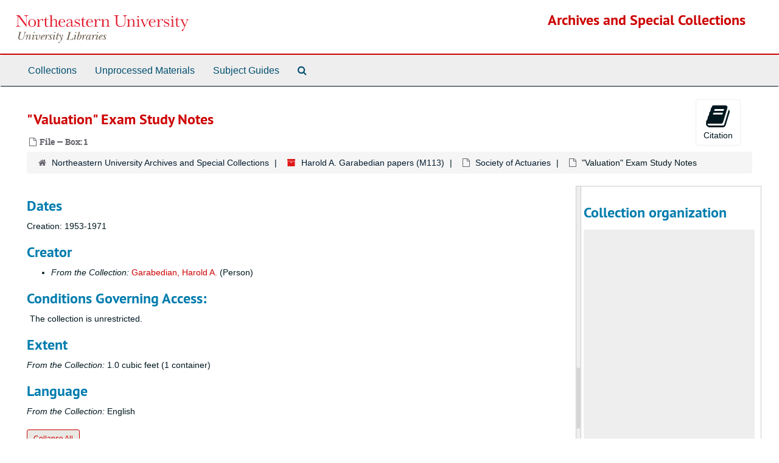

--- FILE ---
content_type: text/html;charset=utf-8
request_url: https://archivesspace.library.northeastern.edu/repositories/2/archival_objects/290451
body_size: 21791
content:
<!DOCTYPE html>
<html lang="en">
<head>
	<meta charset="utf-8"/>
	<meta http-equiv="X-UA-Compatible" content="IE=edge"/>
	<meta name="viewport" content="width=device-width, initial-scale=1">
	<link href="/assets/favicon-14dfdc35775016b8db854af0b23a956530f93a7d1d5360ec0dfbba59c0be4078.ico" rel="shortcut icon" type="image/x-icon" />
	<title>&quot;Valuation&quot; Exam Study Notes | Archives and Special Collections</title>
	<meta name="csrf-param" content="authenticity_token" />
<meta name="csrf-token" content="Bmk+UvWsSl0JZHQZil5llyakZ/9R1T2b58m8pnJfLFZsmmkIrp+TmT5GfCddqWhO3+S0panNVFNQz0nYeMnoZA==" />

		<meta name="referrer" content="origin-when-cross-origin" />

	<script>
	 var APP_PATH = '/';
	 var SHOW_IDENTIFIERS_IN_TREE = false;
	</script>

	<link rel="stylesheet" media="all" href="/assets/application-c5ef6c3837eb5dfa7dbdd56630bce29abae71206f816c2cb3e936573b66c3028.css" />
	<script src="/assets/application-77406bf697558af1e782ad28fa7dc1be6c4f18508271369d4a2d9ef7aac90c32.js"></script>

	  <script type="application/ld+json">
    {
  "@context": "http://schema.org/",
  "@id": "https://archivesspace.library.northeastern.edu/repositories/2/archival_objects/290451",
  "@type": "ArchiveComponent",
  "name": "\"Valuation\" Exam Study Notes",
  "isPartOf": "https://archivesspace.library.northeastern.edu/repositories/2/archival_objects/290444",
  "creator": [
    {
      "@id": "https://archivesspace.library.northeastern.edu/agents/people/3296",
      "@type": "Person",
      "name": "Garabedian, Harold A."
    }
  ],
  "holdingArchive": {
    "@id": "https://archivesspace.library.northeastern.edu/repositories/2",
    "@type": "ArchiveOrganization",
    "name": "Northeastern University Archives and Special Collections",
    "address": {
      "@type": "PostalAddress",
      "streetAddress": [
        "Snell Library",
        "360 Huntington Avenue"
      ],
      "addressLocality": "Boston",
      "addressRegion": "MA",
      "postalCode": "02115",
      "addressCountry": "US"
    }
  }
}
  </script>


			<!-- Begin plugin layout -->
			<link rel="stylesheet" media="screen" href="/assets/custom.css" />

			<!-- End plugin layout -->

<!-- HTML5 shim and Respond.js for IE8 support of HTML5 elements and media queries -->
<!-- WARNING: Respond.js doesn't work if you view the page via file:// -->
<!--[if lt IE 9]>
	<script src="https://oss.maxcdn.com/html5shiv/3.7.3/html5shiv.min.js"></script>
	<script src="https://oss.maxcdn.com/respond/1.4.2/respond.min.js"></script>
<![endif]-->
</head>

<body>


	<div class="skipnav">
  <a class="sr-only sr-only-focusable" href="#maincontent">Skip to main content</a>
</div>


	<div class="container-fluid no-pad">
		<section  id="header">
  <div class="row">
    <div class="col-sm-3 hidden-xs"><a href="https://library.northeastern.edu/"><img class="logo" src="/assets/images/nu-libraries-lockup-color.svg" alt="Northeastern University Library" /></a></div>
    <div class="col-sm-9 h1">        <a title="Return to the Archives homepage" href="https://archivesspace.library.northeastern.edu">Archives and Special Collections</a>
         </div>
  </div>
</section>

		<section id="navigation">
  <nav class="navbar navbar-default" aria-label="top-level navigation">
    <div class="container-fluid navbar-header top-bar">
      <button type="button" class="navbar-toggle collapsed" data-toggle="collapse" data-target="#collapsemenu"
              aria-expanded="false">
        <span class="sr-only">Toggle Navigation</span>
        <span class="icon-bar"></span>
        <span class="icon-bar"></span>
        <span class="icon-bar"></span>
      </button>
      <div class="collapse navbar-collapse" id="collapsemenu">
        <ul class="nav nav navbar-nav">
            <li><a href="/repositories/resources">Collections</a></li>
            <li><a href="/accessions">Unprocessed Materials</a></li>
            <li><a href="/classifications">Subject Guides</a></li>
            <li><a href="/search?reset=true" title="Search The Archives">
                <span class="fa fa-search" aria-hidden="true"></span>
                <span class="sr-only">Search The Archives</span>
              </a>
            </li>
        </ul>
      </div>
    </div>
  </nav>
</section>

	</div>

	<section id="content" class="container-fluid">
		<a name="maincontent" id="maincontent"></a>
		
		<a name="main" title="Main Content"></a>
<div id="main-content" class="row objects">
  <div class="row" id="info_row">
    <div class="information col-sm-7">
      

<h1>
    "Valuation" Exam Study Notes
</h1>


<div class="badge-and-identifier">
  <div class="record-type-badge archival_object">
    <i class="fa fa-file-o"></i>&#160;File  &mdash; Box: 1
  </div>
</div>

    </div>
    <div class="page_actions col-sm-5 right">
    <div title="Page Actions" class="text-right">
 <ul class="list-inline">
      <li class="large-badge  align-center">
          <form id="cite_sub" action="/cite" accept-charset="UTF-8" method="post"><input name="utf8" type="hidden" value="&#x2713;" /><input type="hidden" name="authenticity_token" value="DFSvuAHFAPKI6WD5CxoMgIthwxkQGpQyOmjI9OZaxUQxgb+JFi26oEdWzhCAmp9M8xzoEGEqNL5it9xoCr1tzQ==" />
  <input type="hidden" name="uri" id="uri" value="/repositories/2/archival_objects/290451" />
  <input type="hidden" name="cite" id="cite" value="&quot;Valuation&quot; Exam Study Notes, Box: 1. Harold A. Garabedian papers, M113. Northeastern University Archives and Special Collections.   https://archivesspace.library.northeastern.edu/repositories/2/archival_objects/290451  Accessed  January 21, 2026." />
  <button type="submit" class="btn page_action request  btn-default">
    <i class="fa fa-book fa-3x"></i><br/>
    Citation
  </button>
</form>
      </li>
      <li class="large-badge  align-center">
            <form id="request_sub" action="/repositories/2/archival_objects/290451/request" accept-charset="UTF-8" method="post"><input name="utf8" type="hidden" value="&#x2713;" /><input type="hidden" name="authenticity_token" value="jpG4aPrcrUvp9f8Dj79k+CfF0SM1HiiEK8d73Ke28XzSfBDN/zyJtH2cdH0GsaHCxZY2ZUHEUh3IqESem9+Fsw==" />
    

    <input type='hidden' name='request_uri' value='/repositories/2/archival_objects/290451' />

    <input type='hidden' name='title' value='&amp;quot;Valuation&amp;quot; Exam Study Notes' />

    <input type='hidden' name='resource_name' value='Harold A. Garabedian papers' />

    <input type='hidden' name='identifier' value='' />

    <input type='hidden' name='cite' value='&amp;quot;Valuation&amp;quot; Exam Study Notes, Box: 1. Harold A. Garabedian papers, M113. Northeastern University Archives and Special Collections.   https://archivesspace.library.northeastern.edu/repositories/2/archival_objects/290451  Accessed  January 21, 2026.' />

    <input type='hidden' name='restrict' value='&amp;lt;p&amp;gt;The collection is unrestricted.&amp;lt;/p&amp;gt;' />
      <input type='hidden' name='hierarchy[]' value='Harold A. Garabedian papers' />
      <input type='hidden' name='hierarchy[]' value='Society of Actuaries' />

    <input type='hidden' name='repo_name' value='Northeastern University Archives and Special Collections' />

    <input type='hidden' name='resource_id' value='M113' />
      <input type='hidden' name='top_container_url[]' value='/repositories/2/top_containers/17064' />
      <input type='hidden' name='container[]' value='Box: 1 (Mixed Materials)' />
      <input type='hidden' name='barcode[]' value='39358015442699,TRF119126787' />

    <input type='hidden' name='repo_uri' value='/repositories/2' />

    <input type='hidden' name='repo_code' value='NUASC' />

    <input type='hidden' name='repo_email' value='archives@northeastern.edu' />

    <button type="submit" class="btn page_action request  btn-default" title="Request">
      <i class="fa fa-bullhorn fa-3x"></i><br/>Request</button>
</form>
      </li>
 </ul>
</div>

    </div>
  </div>

   <div class="clear">
    <nav aria-label="hierarchical navigation">
      <ul class="breadcrumb">
	<li>
	  <span class='record-type-badge repository' aria-hidden='true'>       <i class='fa fa-home'></i>     </span>
	    <a href='/repositories/2'>
		Northeastern University Archives and Special Collections
	    </a>
	</li>
	<li>
	  <span class='record-type-badge resource' aria-hidden='true'>       <i class='fa fa-archive'></i>     </span>
	    <a href='/repositories/2/resources/879'>
		Harold A. Garabedian papers (M113)
	    </a>
	</li>
	<li>
	  <span class='record-type-badge archival_object' aria-hidden='true'>       <i class='fa fa-file-o'></i>     </span>
	    <a href='/repositories/2/archival_objects/290444'>
		Society of Actuaries
	    </a>
	</li>
	<li>
	  <span class='record-type-badge archival_object' aria-hidden='true'>       <i class='fa fa-file-o'></i>     </span>
	    "Valuation" Exam Study Notes
	</li>
      </ul>
    </nav>
</div>


  <div class="row" id="notes_row">
   <div class="col-sm-9">
    
    <!-- Look for '_inherited' and '*_inherited' properties -->
<div class="upper-record-details">

      <h2>Dates</h2>
      <ul class="dates-is-single-date">
        <li class="dates"> 
            Creation: 1953-1971 
        </li>
</ul>



      
  <h2>Creator</h2>
  <ul class="present_list agents_list">
      <li>
          <span class="inherit">From the Collection:</span>


        <a href="/agents/people/3296">Garabedian, Harold A.</a>
        (Person)
      </li>
  </ul>


        
    <div class="accessrestrict single_note" >
     <h2>Conditions Governing Access:</h2>
         <div class="subnote ">
           <span class="note-content">
               
             <p>The collection is unrestricted.</p>
           </span>
         </div>
     </div>


      <h2>Extent</h2>
        <p class="extent"><span class="inherit">From the Collection:</span>
	  1.0 cubic feet (1 container)
	</p>

      <h2>Language</h2>
        <p class="language"><span class="inherit">From the Collection:</span>
	  English
	</p>

    


      
      
      
</div>

    <div class="acc_holder clear" >
      <div class="panel-group" id="res_accordion">
    

	   <div class="panel panel-default">
    <div class="panel-heading">
      <h2 class="panel-title">
        <a class="accordion-toggle" data-toggle="collapse"  href="#cont_list" aria-expanded="true">
          Physical Storage Information
        </a>
      </h2>
    </div>
    <div id="cont_list" class="panel-collapse collapse note_panel in">
      <div class="panel-body">
          <ul class="present_list top_containers">
     <li>
         <a href="/repositories/2/top_containers/17064">
        Box: 1 (Mixed Materials)
         </a>
     </li>
  </ul>

      </div>
    </div>
  </div>

	      <div class="panel panel-default">
    <div class="panel-heading">
      <h2 class="panel-title">
        <a class="accordion-toggle" data-toggle="collapse"  href="#repo_deets" aria-expanded="true">
          Repository Details
        </a>
      </h2>
    </div>
    <div id="repo_deets" class="panel-collapse collapse note_panel in">
      <div class="panel-body">
        <h3>Repository Details</h3>
<p> Part of the Northeastern University Archives and Special Collections Repository</p>



<div class='contact_info'>
  <strong>Contact:</strong> <br/>
  <span class="street">
    Snell Library <br/>360 Huntington Avenue
    <br />
  </span>

     <span class="city">Boston</span>
     <span class="region">MA</span>
     <span class="post_code">02115</span>
     <span class="country">US</span>

<br/>


<!-- YEE HAW -->
<span class="email"><i class="fa fa-envelope" aria-hidden="true"></i> <a href="mailto:archives@northeastern.edu" title="Send email">archives@northeastern.edu</a></span>
<br/>
</div>



      </div>
    </div>
  </div>

      </div>
        
        
        
    </div>
    <script type="text/javascript" >initialize_accordion(".note_panel", "Expand All" , "Collapse All", true);
    </script>

   </div>

    <div id="sidebar" class="sidebar sidebar-container col-sm-3 resizable-sidebar">

      <script src="/assets/largetree-b0b22b9d696a4d65209a85b481fc377eee881d5cbde959c2a6c1658438494c64.js"></script>
<script src="/assets/tree_renderer-11caee3c4a960695e6913de51382be9e2df87e3351b4d0e5913e888ced73f689.js"></script>

<h2>Collection organization</h2>
<div class="infinite-tree-view largetree-container" id='tree-container'></div>

<script>

    var root_uri = '/repositories/2/resources/879';
    var should_link_to_record = true;

    var tree = new LargeTree(new TreeDataSource(root_uri + '/tree'),
        $('#tree-container'),
        root_uri,
        true,
        new SimpleRenderer(should_link_to_record),
        function() {
            var tree_id = TreeIds.uri_to_tree_id('/repositories/2/archival_objects/290451');
            tree.setCurrentNode(tree_id, function() {
                // scroll to selected node
                tree.elt.scrollTo('#'+tree_id, 0, {offset: -50});
            });
        },
        function(current_node, tree) {
          tree.expandNode(current_node);
        });
</script>

    </div>
  </div>
   <div class="modal fade" id="cite_modal" tabindex="-1" role="dialog" aria-modal="true" aria-labelledby="cite_modalLabel">
  <div class="modal-dialog">
    <div class="modal-content">
      <header class="modal-header">
        <button type="button" class="close" id="cite_modal_header_close" data-dismiss="modal" aria-label="Close">&times;</button>
        <h2 class="modal-title h3" id="cite_modalLabel">Citation</h2>
      </header>
      <div class="modal-body">
        <section class="panel panel-default mt15px">
  <header class="panel-heading">
    <h3 class="panel-title">Cite Item</h3>
  </header>
  <div class="panel-body flex align-items-center">
    <p id="item_citation" class="flex-grow-1 mr15px mb0">&quot;Valuation&quot; Exam Study Notes, Box: 1. Harold A. Garabedian papers, M113. Northeastern University Archives and Special Collections.</p>
    <button type="button" id="copy_item_citation" class="btn btn-primary clip-btn" data-clipboard-target="#item_citation" aria-label="Copy item citation to clipboard">Copy to clipboard</button>
  </div>
</section>
<section class="panel panel-default">
  <header class="panel-heading">
    <h3 class="panel-title">Cite Item Description</h3>
  </header>
  <div class="panel-body flex align-items-center">
    <p id="item_description_citation" class="flex-grow-1 mr15px mb0">&quot;Valuation&quot; Exam Study Notes, Box: 1. Harold A. Garabedian papers, M113. Northeastern University Archives and Special Collections.   https://archivesspace.library.northeastern.edu/repositories/2/archival_objects/290451  Accessed  January 21, 2026.</p>
    <button type="button" id="copy_item_description_citation" class="btn btn-primary clip-btn" data-clipboard-target="#item_description_citation" aria-label="Copy item description citation to clipboard">Copy to clipboard</button>
  </div>
</section>

      </div>
      <footer class="modal-footer">
        <button type="button" class="btn btn-default" id="cite_modal_footer_close" data-dismiss="modal" aria-label="Close">Close</button>
      </footer>
    </div>
  </div>
</div>

<script type ="text/javascript" >setupCite()</script>
  <div class="modal fade" id="request_modal" tabindex="-1" role="dialog" aria-modal="true" aria-labelledby="request_modalLabel">
  <div class="modal-dialog">
    <div class="modal-content">
      <header class="modal-header">
        <button type="button" class="close" id="request_modal_header_close" data-dismiss="modal" aria-label="Close">&times;</button>
        <h2 class="modal-title h3" id="request_modalLabel">Request</h2>
      </header>
      <div class="modal-body">
        <form id="request_form" action="/fill_request" accept-charset="UTF-8" method="post"><input name="utf8" type="hidden" value="&#x2713;" /><input type="hidden" name="authenticity_token" value="+CUvUq/Nkdx9xvmaJ3TFGMfGiLCt2c8m9oigUsUE0EA/WYXYhDII8dj8NS9+MUolglzQqzAlSfzS3hBG6X1uAA==" />
  

    <input type='hidden' name='request_uri' value='/repositories/2/archival_objects/290451' />

    <input type='hidden' name='title' value='&amp;quot;Valuation&amp;quot; Exam Study Notes' />

    <input type='hidden' name='resource_name' value='Harold A. Garabedian papers' />

    <input type='hidden' name='identifier' value='' />

    <input type='hidden' name='cite' value='&amp;quot;Valuation&amp;quot; Exam Study Notes, Box: 1. Harold A. Garabedian papers, M113. Northeastern University Archives and Special Collections.   https://archivesspace.library.northeastern.edu/repositories/2/archival_objects/290451  Accessed  January 21, 2026.' />

    <input type='hidden' name='restrict' value='&amp;lt;p&amp;gt;The collection is unrestricted.&amp;lt;/p&amp;gt;' />
      <input type='hidden' name='hierarchy[]' value='Harold A. Garabedian papers' />
      <input type='hidden' name='hierarchy[]' value='Society of Actuaries' />

    <input type='hidden' name='repo_name' value='Northeastern University Archives and Special Collections' />

    <input type='hidden' name='resource_id' value='M113' />
      <input type='hidden' name='top_container_url[]' value='/repositories/2/top_containers/17064' />
      <input type='hidden' name='container[]' value='Box: 1 (Mixed Materials)' />
      <input type='hidden' name='barcode[]' value='39358015442699,TRF119126787' />

    <input type='hidden' name='repo_uri' value='/repositories/2' />

    <input type='hidden' name='repo_code' value='NUASC' />

    <input type='hidden' name='repo_email' value='archives@northeastern.edu' />

  <div  id="request">
    <div class="form-group required ">
      <label class="sr-only" for="user_name">Your name required</label>
      <div class="input-group">
        <input type="text" name="user_name" id="user_name" placeholder="Your name" class="form-control" />
        <div class="input-group-addon">
          <span class="required aria-hidden">required</span>
        </div>
      </div>
    </div>
    <div class="form-group required ">
      <label class="sr-only" for="user_email">Your email address required</label>
      <div class="input-group">
        <input type="email" name="user_email" id="user_email" placeholder="Your email address" class="form-control" />
        <div class="input-group-addon">
          <span class="required aria-hidden">required</span>
        </div>
      </div>
    </div>
    <div class="form-group ">
      <label class="sr-only" for="date">Anticipated arrival date</label>
      <input type="text" name="date" id="date" placeholder="Anticipated arrival date" class="form-control" />
    </div>
    <div class="form-group ">
      <label class="sr-only" for="note">Note to the staff</label>
      <textarea name="note" id="note" rows="3" cols="25" placeholder="Note to the staff" class="form-control">
</textarea>
    </div>
    <div class="form-group honeypot">
      <span class="aria-hidden">
        <label for="comment">Comment</label>
        <input type="text" name="comment" id="comment" tabindex="-1" class="form-control" />
      </span>
    </div>
    <button type="submit" class="btn btn-primary action-btn noscript">Submit Request</button>
  </div>
</form>
      </div>
      <footer class="modal-footer">
        <button type="button" class="btn btn-default" id="request_modal_footer_close" data-dismiss="modal" aria-label="Close">Close</button>
          <button type="button" class="btn btn-primary action-btn"></button>
      </footer>
    </div>
  </div>
</div>

<script type ="text/javascript" >setupRequest("request_modal",  "Request")</script>

</div>

	</section>

	<script  type="text/javascript" >
		$(".upper-record-details .note-content").each(function(index, element){$(this).readmore(450)});
	</script>

	<div class="container-fluid panel-footer">
  <div class="row">
     <div class="col-md-12">
       <p class="footer-items">
       <span style="float: left;">Contact: 617-373-2351 · <a href="mailto:archives@northeastern.edu">archives@northeastern.edu</a></span>
       <a id='aspaceFeedbackLink' href='http://library.northeastern.edu/archives-special-collections/contact-archives-special-collections' target='_blank'>Send Feedback or Report a Problem</a>
       </p>
     </div>
  </div>
</div>
        <footer class="footer region region-footer" role="contentinfo">
    <div id="block-block-22" class="block block-block first last odd">

      
  <div class="content">
    <div id="nu-footer">&#13;
<a class="logo" alt="Northeastern University" href="http://www.northeastern.edu"><span class="hidden">Northeastern University</span></a>&#13;
<div class="links">&#13;
<a href="https://my.northeastern.edu/web/guest">myNortheastern</a> · <a href="https://prod-web.neu.edu/webapp6/employeelookup/public/main.action">Find Faculty &amp; Staff</a> · <a href="http://www.northeastern.edu/neuhome/adminlinks/findaz.html">Find A-Z</a> · <a href="http://www.northeastern.edu/emergency/index.html">Emergency Information</a> · <a href="http://www.northeastern.edu/search">Search</a>&#13;
</div>&#13;
<div class="social-networking-icons">&#13;
<a class="twitter" href="http://twitter.com/northeastern"><i class="fa fa-2x fa-twitter"> </i><span class="hidden"> Twitter</span></a>&#13;
<a class="facebook" href="https://www.facebook.com/northeastern"><i class="fa fa-2x fa-facebook"> </i><span class="hidden"> Facebook</span></a>&#13;
<a class="youtube" href="http://www.youtube.com/northeastern"><i class="fa fa-2x fa-youtube"> </i><span class="hidden"> Youtube</span></a>&#13;
</div>&#13;
<p>360 Huntington Ave., Boston, Massachusetts 02115 · 617.373.2000 · TTY 617.373.3768<br />© 2018 Northeastern University&#13;
</p>&#13;
</div>  </div>

</div><!-- /.block -->
  </footer>



</body>
</html>
